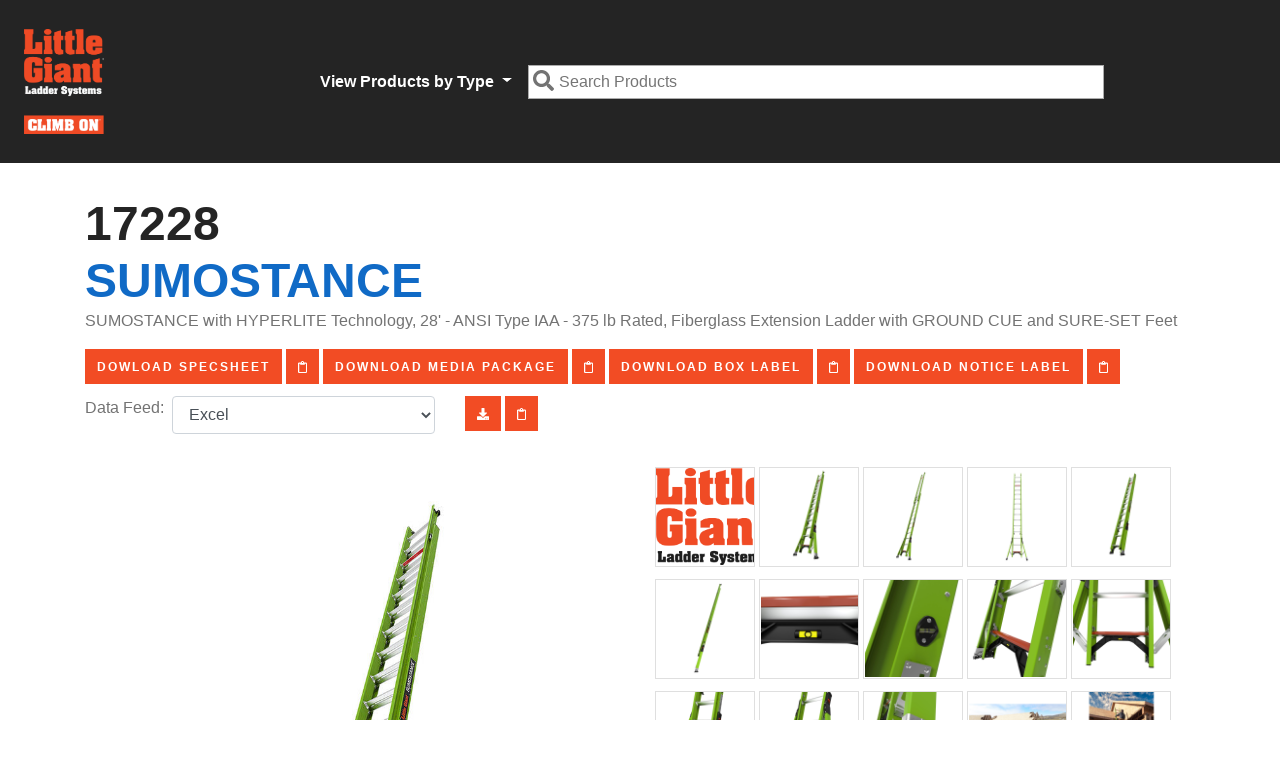

--- FILE ---
content_type: text/html; charset=utf-8
request_url: https://info.littlegiantladders.com/sku/17228
body_size: 72823
content:
<!DOCTYPE html>
<html lang="en-us">
<head>
	<meta charset="utf-8">
	<meta name="author" content="Little Giant Ladder Systems" />
	<meta name="description" content="Little Giant Ladder Systems Product Detail Site" />
	<meta name="keywords" content="Ladder,Ladders,Extension Ladder, Articulating Ladder, Hyperlite, Cage, Aircraft Support" />
	<meta name="application-name" content="LG Ladder Info" />

	<meta http-equiv="Access-Control-Allow-Origin" content="*">
	<meta name="viewport" content="width=device-width, initial-scale=1, shrink-to-fit=no">
	<link rel="apple-touch-icon" sizes="120x120" href="/Images/apple-touch-icon.png">
	<link rel="icon" type="image/png" sizes="32x32" href="/Images/favicon-32x32.png">
	<link rel="icon" type="image/png" sizes="16x16" href="/Images/favicon-16x16.png">
	<link rel="mask-icon" href="/Images/safari-pinned-tab.svg" color="#5bbad5">
	<meta name="msapplication-TileColor" content="#da532c">
	<meta name="theme-color" content="#ffffff">

	<link rel="stylesheet" type="text/css" href="/Content/bootstrap.min.css">
	<link rel="stylesheet" type="text/css" href="/Content/main.min.css">

	<title>Little Giant Ladders Product Info</title>

	
</head>



<body>
	<nav>
		<div class="nav navbar-dark navbar-expand-lg justify-content-center">
			<a class="navbar-brand marginLogo" title="Home" href="/">
				<img src="/Images/LG-LOGO.png" width="80" height="105" alt="Little Giant Ladder Systems">
			</a>
			<button class="navbar-toggler" type="button" data-toggle="collapse" data-target="#navbarSupportedContent" aria-controls="navbarSupportedContent" aria-expanded="false" aria-label="Toggle navigation">
				<span class="navbar-toggler-icon"></span>
			</button>
			<div class="collapse navbar-collapse justify-content-center" id="navbarSupportedContent">
					<a class="nav-link dropdown-toggle" href="#" id="navbarDropdownMenuLink" role="button" data-toggle="dropdown" aria-haspopup="true" aria-expanded="false">
						View Products by Type
					</a>
					<div class="dropdown-menu">
						<a class="dropdown-item" href="/laddertype/extension">Extension</a>
						<a class="dropdown-item" href="/laddertype/telescoping - Articulated">Telescoping - Articulating</a>
						<a class="dropdown-item" href="/laddertype/step stool">Stepstool</a>
						<a class="dropdown-item" href="/laddertype/cage">Cage</a>
						<a class="dropdown-item" href="/laddertype/step%20ladder">Stepladder</a>
						<a class="dropdown-item" href="/laddertype/adjustable stepladder">Adjustable Stepladder</a>
					</div>

				<div class="Search-Container">
					<div class=" Search">
						<i class="fas fa-search fa-lg"></i>
						<input id="SearchBar" class="ProductSearchBar" placeholder="Search Products" type="search" />
						<div id="SearchResults"></div>
					</div>
				</div>


			</div>
		</div>
	</nav>
	<div class="content-body">
		







    <div class="row">
        <div class="container">
            <div class="LG_jumbotron padding-top-sm padding-bottom-sm">
                <h1 class="sku-display">
                    17228 <br />

                        <a href="https://littlegiantladders.com/ladder/sumostance/" target="_blank">
                            SumoStance
                        </a>

                </h1>
                <p>SUMOSTANCE with HYPERLITE Technology, 28&#39; - ANSI Type IAA - 375 lb Rated, Fiberglass Extension Ladder with GROUND CUE and SURE-SET Feet</p>


                        <a class="btn btn-dark download" download="true" target="_blank" rel="noopener" href="https://ibuy.littlegiantladders.com/content/spec-sheets/Extension Fiberglass Ladder_HyperLite Sumo-Cutsheet.pdf">Dowload Specsheet</a>
                        <div id="spec" class="copy-to-clip btn" data-toggle="popover" data-trigger="click" data-content="Copied specsheet URL to Clipboard" data-placement="bottom" data-clipboard-text="https://ibuy.littlegiantladders.com/content/spec-sheets/Extension Fiberglass Ladder_HyperLite Sumo-Cutsheet.pdf">
                            <i class="far fa-clipboard"></i>
                            <input type="hidden" value="https://ibuy.littlegiantladders.com/content/spec-sheets/Extension Fiberglass Ladder_HyperLite Sumo-Cutsheet.pdf" />
                        </div>
                        <a class="btn btn-dark download" href="https://cdn.littlegiantladders.com/17228/17228.zip" download="true" target="_blank" rel="noopener" style="color:white;">Download Media Package</a>
                        <div id="zip" class="copy-to-clip btn" data-toggle="popover" data-trigger="click" data-content="Copied to media package URL to Clipboard" data-placement="bottom" data-clipboard-text="https://cdn.littlegiantladders.com/17228/17228.zip">
                            <i class="far fa-clipboard"></i>
                            <input type="hidden" value="https://cdn.littlegiantladders.com/17228/17228.zip" />
                        </div>
                        <a class="btn btn-dark download" href="https://cdn.littlegiantladders.com/17228/box-label/17228.pdf" download="true" target="_blank" rel="noopener" style="color:white;">Download Box Label</a>
                        <div id="zip" class="copy-to-clip btn" data-toggle="popover" data-trigger="click" data-content="Copied to box label URL to Clipboard" data-placement="bottom" data-clipboard-text="https://cdn.littlegiantladders.com/17228/box-label/17228.pdf">
                            <i class="far fa-clipboard"></i>
                            <input type="hidden" value="https://cdn.littlegiantladders.com/17228/box-label/17228.pdf" />
                        </div>
                        <a class="btn btn-dark download" href="https://cdn.littlegiantladders.com/17228/notice-label/17228.pdf" download="true" target="_blank" rel="noopener" style="color:white;">Download Notice Label</a>
                        <div id="zip" class="copy-to-clip btn" data-toggle="popover" data-trigger="click" data-content="Copied to notice label URL to Clipboard" data-placement="bottom" data-clipboard-text="https://cdn.littlegiantladders.com/17228/notice-label/17228.pdf">
                            <i class="far fa-clipboard"></i>
                            <input type="hidden" value="https://cdn.littlegiantladders.com/17228/notice-label/17228.pdf" />
                        </div>
                    <div class="row">
                        <label> Data Feed: &nbsp; </label>
                        <div class="col-6 col-sm-3" style="padding-left:0px;">
                            <select class="form-control feedOptions">
                                <option value="xlsx">Excel</option>
                                <option value="json">JSON</option>
                                <option value="csv">CSV</option>
                                <option value="xml">XML</option>
                            </select>
                        </div>
                        <div class="col-6 col-sm-3">
                            <a class="btn download" title="Download Data Feed" target="_blank" href="" id="downloadProductFeed">
                                <i class="fas fa-download"></i>
                            </a>
                            <a class="copy-to-clip btn copy-to-clip-feed" data-toggle="popover" data-trigger="click" data-content="Copied Product Feed Location to Clipboard" data-placement="bottom">
                                <i class="far fa-clipboard"></i>
                            </a>
                        </div>
                    </div>
            </div>
            <br />

                <!-- Modal -->
                <div class="modal fade" id="ModalCenter" tabindex="-1" role="dialog" aria-labelledby="ModalCenterTitle" aria-hidden="true">
                    <div class="modal-dialog modal-dialog-centered modal-lg" role="document">
                        <div class="modal-content">

                            <div class="modal-body text-center row">
                                <div class="col-1 modal-back">
                                    <button class="modal-nav-button">
                                        <i class="fas fa-arrow-left"></i>
                                    </button>
                                </div>
                                <div class="col-10">

                                    

                                        <div class="text-center modal-img">
                                            <img class='lifestyle-img' src="https://cdn.shopify.com/s/files/1/0267/3403/5028/files/Little_Giant_Ladder_Systems_Logo_1376x.png?v=1591680702" data-src='https://cdn.shopify.com/s/files/1/0267/3403/5028/files/Little_Giant_Ladder_Systems_Logo_1376x.png?v=1591680702' data-srcset='https://cdn.shopify.com/s/files/1/0267/3403/5028/files/Little_Giant_Ladder_Systems_Logo_1376x.png?v=1591680702' />
                                            <br />
                                            <p>
                                                <a class="btn btn-primary" href="https://cdn.shopify.com/s/files/1/0267/3403/5028/files/Little_Giant_Ladder_Systems_Logo_1376x.png?v=1591680702" target="_blank" rel="noreferrer">Full Resolution</a>
                                            </p>
                                        </div>
                                        <div class="text-center modal-img">
                                            <img class='lifestyle-img' src="https://cdn.littlegiantladders.com/17228/image-hero-standard/jpg/small/1.jpg" data-src='https://cdn.littlegiantladders.com/17228/image-hero-standard/jpg/small/1.jpg' data-srcset='https://cdn.littlegiantladders.com/17228/image-hero-standard/jpg/small/1.jpg' />
                                            <br />
                                            <p>
                                                <a class="btn btn-primary" href="https://cdn.littlegiantladders.com/17228/image-hero-standard/jpg/1.jpg" target="_blank" rel="noreferrer">Full Resolution</a>
                                            </p>
                                        </div>
                                        <div class="text-center modal-img">
                                            <img class='lifestyle-img' src="https://cdn.littlegiantladders.com/17228/image-hero-2/jpg/small/1.jpg" data-src='https://cdn.littlegiantladders.com/17228/image-hero-2/jpg/small/1.jpg' data-srcset='https://cdn.littlegiantladders.com/17228/image-hero-2/jpg/small/1.jpg' />
                                            <br />
                                            <p>
                                                <a class="btn btn-primary" href="https://cdn.littlegiantladders.com/17228/image-hero-2/jpg/1.jpg" target="_blank" rel="noreferrer">Full Resolution</a>
                                            </p>
                                        </div>
                                        <div class="text-center modal-img">
                                            <img class='lifestyle-img' src="https://cdn.littlegiantladders.com/17228/image-hero-3/jpg/small/1.jpg" data-src='https://cdn.littlegiantladders.com/17228/image-hero-3/jpg/small/1.jpg' data-srcset='https://cdn.littlegiantladders.com/17228/image-hero-3/jpg/small/1.jpg' />
                                            <br />
                                            <p>
                                                <a class="btn btn-primary" href="https://cdn.littlegiantladders.com/17228/image-hero-3/jpg/1.jpg" target="_blank" rel="noreferrer">Full Resolution</a>
                                            </p>
                                        </div>
                                        <div class="text-center modal-img">
                                            <img class='lifestyle-img' src="https://cdn.littlegiantladders.com/17228/image-hero-4/jpg/small/1.jpg" data-src='https://cdn.littlegiantladders.com/17228/image-hero-4/jpg/small/1.jpg' data-srcset='https://cdn.littlegiantladders.com/17228/image-hero-4/jpg/small/1.jpg' />
                                            <br />
                                            <p>
                                                <a class="btn btn-primary" href="https://cdn.littlegiantladders.com/17228/image-hero-4/jpg/1.jpg" target="_blank" rel="noreferrer">Full Resolution</a>
                                            </p>
                                        </div>
                                        <div class="text-center modal-img">
                                            <img class='lifestyle-img' src="https://cdn.littlegiantladders.com/17228/image-hero-5/jpg/small/1.jpg" data-src='https://cdn.littlegiantladders.com/17228/image-hero-5/jpg/small/1.jpg' data-srcset='https://cdn.littlegiantladders.com/17228/image-hero-5/jpg/small/1.jpg' />
                                            <br />
                                            <p>
                                                <a class="btn btn-primary" href="https://cdn.littlegiantladders.com/17228/image-hero-5/jpg/1.jpg" target="_blank" rel="noreferrer">Full Resolution</a>
                                            </p>
                                        </div>
                                        <div class="text-center modal-img">
                                            <img class='lifestyle-img' src="https://cdn.littlegiantladders.com/17228/image-hero-6/jpg/small/1.jpg" data-src='https://cdn.littlegiantladders.com/17228/image-hero-6/jpg/small/1.jpg' data-srcset='https://cdn.littlegiantladders.com/17228/image-hero-6/jpg/small/1.jpg' />
                                            <br />
                                            <p>
                                                <a class="btn btn-primary" href="https://cdn.littlegiantladders.com/17228/image-hero-6/jpg/1.jpg" target="_blank" rel="noreferrer">Full Resolution</a>
                                            </p>
                                        </div>
                                        <div class="text-center modal-img">
                                            <img class='lifestyle-img' src="https://cdn.littlegiantladders.com/17228/image-hero-7/jpg/small/1.jpg" data-src='https://cdn.littlegiantladders.com/17228/image-hero-7/jpg/small/1.jpg' data-srcset='https://cdn.littlegiantladders.com/17228/image-hero-7/jpg/small/1.jpg' />
                                            <br />
                                            <p>
                                                <a class="btn btn-primary" href="https://cdn.littlegiantladders.com/17228/image-hero-7/jpg/1.jpg" target="_blank" rel="noreferrer">Full Resolution</a>
                                            </p>
                                        </div>
                                        <div class="text-center modal-img">
                                            <img class='lifestyle-img' src="https://cdn.littlegiantladders.com/17228/image-hero-8/jpg/small/1.jpg" data-src='https://cdn.littlegiantladders.com/17228/image-hero-8/jpg/small/1.jpg' data-srcset='https://cdn.littlegiantladders.com/17228/image-hero-8/jpg/small/1.jpg' />
                                            <br />
                                            <p>
                                                <a class="btn btn-primary" href="https://cdn.littlegiantladders.com/17228/image-hero-8/jpg/1.jpg" target="_blank" rel="noreferrer">Full Resolution</a>
                                            </p>
                                        </div>
                                        <div class="text-center modal-img">
                                            <img class='lifestyle-img' src="https://cdn.littlegiantladders.com/17228/image-hero-9/jpg/small/1.jpg" data-src='https://cdn.littlegiantladders.com/17228/image-hero-9/jpg/small/1.jpg' data-srcset='https://cdn.littlegiantladders.com/17228/image-hero-9/jpg/small/1.jpg' />
                                            <br />
                                            <p>
                                                <a class="btn btn-primary" href="https://cdn.littlegiantladders.com/17228/image-hero-9/jpg/1.jpg" target="_blank" rel="noreferrer">Full Resolution</a>
                                            </p>
                                        </div>
                                        <div class="text-center modal-img">
                                            <img class='lifestyle-img' src="https://cdn.littlegiantladders.com/17228/image-hero-10/jpg/small/1.jpg" data-src='https://cdn.littlegiantladders.com/17228/image-hero-10/jpg/small/1.jpg' data-srcset='https://cdn.littlegiantladders.com/17228/image-hero-10/jpg/small/1.jpg' />
                                            <br />
                                            <p>
                                                <a class="btn btn-primary" href="https://cdn.littlegiantladders.com/17228/image-hero-10/jpg/1.jpg" target="_blank" rel="noreferrer">Full Resolution</a>
                                            </p>
                                        </div>
                                        <div class="text-center modal-img">
                                            <img class='lifestyle-img' src="https://cdn.littlegiantladders.com/17228/image-hero-11/jpg/small/1.jpg" data-src='https://cdn.littlegiantladders.com/17228/image-hero-11/jpg/small/1.jpg' data-srcset='https://cdn.littlegiantladders.com/17228/image-hero-11/jpg/small/1.jpg' />
                                            <br />
                                            <p>
                                                <a class="btn btn-primary" href="https://cdn.littlegiantladders.com/17228/image-hero-11/jpg/1.jpg" target="_blank" rel="noreferrer">Full Resolution</a>
                                            </p>
                                        </div>
                                        <div class="text-center modal-img">
                                            <img class='lifestyle-img' src="https://cdn.littlegiantladders.com/17228/image-hero-12/jpg/small/1.jpg" data-src='https://cdn.littlegiantladders.com/17228/image-hero-12/jpg/small/1.jpg' data-srcset='https://cdn.littlegiantladders.com/17228/image-hero-12/jpg/small/1.jpg' />
                                            <br />
                                            <p>
                                                <a class="btn btn-primary" href="https://cdn.littlegiantladders.com/17228/image-hero-12/jpg/1.jpg" target="_blank" rel="noreferrer">Full Resolution</a>
                                            </p>
                                        </div>
                                        <div class="text-center modal-img">
                                            <img class='lifestyle-img' src="https://cdn.littlegiantladders.com/17228/image-lifestyle-1/jpg/small/1.jpg" data-src='https://cdn.littlegiantladders.com/17228/image-lifestyle-1/jpg/small/1.jpg' data-srcset='https://cdn.littlegiantladders.com/17228/image-lifestyle-1/jpg/small/1.jpg' />
                                            <br />
                                            <p>
                                                <a class="btn btn-primary" href="https://cdn.littlegiantladders.com/17228/image-lifestyle-1/jpg/1.jpg" target="_blank" rel="noreferrer">Full Resolution</a>
                                            </p>
                                        </div>
                                        <div class="text-center modal-img">
                                            <img class='lifestyle-img' src="https://cdn.littlegiantladders.com/17228/image-lifestyle-2/jpg/small/1.jpg" data-src='https://cdn.littlegiantladders.com/17228/image-lifestyle-2/jpg/small/1.jpg' data-srcset='https://cdn.littlegiantladders.com/17228/image-lifestyle-2/jpg/small/1.jpg' />
                                            <br />
                                            <p>
                                                <a class="btn btn-primary" href="https://cdn.littlegiantladders.com/17228/image-lifestyle-2/jpg/1.jpg" target="_blank" rel="noreferrer">Full Resolution</a>
                                            </p>
                                        </div>
                                        <div class="text-center modal-img">
                                            <img class='lifestyle-img' src="https://cdn.littlegiantladders.com/17228/image-lifestyle-3/jpg/small/1.jpg" data-src='https://cdn.littlegiantladders.com/17228/image-lifestyle-3/jpg/small/1.jpg' data-srcset='https://cdn.littlegiantladders.com/17228/image-lifestyle-3/jpg/small/1.jpg' />
                                            <br />
                                            <p>
                                                <a class="btn btn-primary" href="https://cdn.littlegiantladders.com/17228/image-lifestyle-3/jpg/1.jpg" target="_blank" rel="noreferrer">Full Resolution</a>
                                            </p>
                                        </div>
                                        <div class="text-center modal-img">
                                            <img class='lifestyle-img' src="https://cdn.littlegiantladders.com/17228/image-lifestyle-4/jpg/small/1.jpg" data-src='https://cdn.littlegiantladders.com/17228/image-lifestyle-4/jpg/small/1.jpg' data-srcset='https://cdn.littlegiantladders.com/17228/image-lifestyle-4/jpg/small/1.jpg' />
                                            <br />
                                            <p>
                                                <a class="btn btn-primary" href="https://cdn.littlegiantladders.com/17228/image-lifestyle-4/jpg/1.jpg" target="_blank" rel="noreferrer">Full Resolution</a>
                                            </p>
                                        </div>
                                        <div class="text-center modal-img">
                                            <img class='lifestyle-img' src="https://cdn.littlegiantladders.com/17228/image-lifestyle-5/jpg/small/1.jpg" data-src='https://cdn.littlegiantladders.com/17228/image-lifestyle-5/jpg/small/1.jpg' data-srcset='https://cdn.littlegiantladders.com/17228/image-lifestyle-5/jpg/small/1.jpg' />
                                            <br />
                                            <p>
                                                <a class="btn btn-primary" href="https://cdn.littlegiantladders.com/17228/image-lifestyle-5/jpg/1.jpg" target="_blank" rel="noreferrer">Full Resolution</a>
                                            </p>
                                        </div>
                                        <div class="text-center modal-img">
                                            <img class='lifestyle-img' src="https://cdn.littlegiantladders.com/17228/image-lifestyle-6/jpg/small/1.jpg" data-src='https://cdn.littlegiantladders.com/17228/image-lifestyle-6/jpg/small/1.jpg' data-srcset='https://cdn.littlegiantladders.com/17228/image-lifestyle-6/jpg/small/1.jpg' />
                                            <br />
                                            <p>
                                                <a class="btn btn-primary" href="https://cdn.littlegiantladders.com/17228/image-lifestyle-6/jpg/1.jpg" target="_blank" rel="noreferrer">Full Resolution</a>
                                            </p>
                                        </div>

                                    




                                        <div class="modal-img text-center">
                                            <div class='content embed-responsive embed-responsive-16by9 video hidden youtube'><iframe id='ytplayer' type='text/html' width='640' height='360' src='https://www.youtube.com/embed/jlV---RtRgM?autoplay=0&amp;origin=https://info.littlegiantladders.com' frameborder='0'></iframe></div>
                                        </div>

                                </div>
                                <div class="col-1 modal-next">
                                    <button class="modal-nav-button">
                                        <i class="fas fa-arrow-right"></i>
                                    </button>
                                </div>
                            </div>
                            <div class="modal-footer justify-content-between">
                                <p style="width:500px;">SUMOSTANCE with HYPERLITE Technology, 28&#39; - ANSI Type IAA - 375 lb Rated, Fiberglass Extension Ladder with GROUND CUE and SURE-SET Feet</p>
                                <button type="button" class="btn" data-dismiss="modal" aria-label="Close">
                                    Close
                                </button>
                            </div>
                        </div>
                    </div>
                </div>
                <div class="row">
                    <!-- Hero Images -->
                    <div class="col-6" data-toggle="modal" data-target="#ModalCenter" style="padding:1.5rem;">
                            <img class="img-fluid center" src="https://cdn.littlegiantladders.com/17228/image-hero-standard/jpg/small/1.jpg" data-src="https://cdn.littlegiantladders.com/17228/image-hero-standard/jpg/small/1.jpg" data-srcset="https://cdn.littlegiantladders.com/17228/image-hero-standard/jpg/small/1.jpg" />
                    </div>
                    <div class="col-6 gallery">
                        

                            <div class="gallery-item text-center" data-toggle="modal" data-target="#ModalCenter">
                                <img class='lifestyle-img' src="https://cdn.shopify.com/s/files/1/0267/3403/5028/files/Little_Giant_Ladder_Systems_Logo_1376x.png?v=1591680702" data-src='https://cdn.shopify.com/s/files/1/0267/3403/5028/files/Little_Giant_Ladder_Systems_Logo_1376x.png?v=1591680702' data-srcset='https://cdn.shopify.com/s/files/1/0267/3403/5028/files/Little_Giant_Ladder_Systems_Logo_1376x.png?v=1591680702' />
                            </div>
                            <div class="gallery-item text-center" data-toggle="modal" data-target="#ModalCenter">
                                <img class='lifestyle-img' src="https://cdn.littlegiantladders.com/17228/image-hero-standard/jpg/small/1.jpg" data-src='https://cdn.littlegiantladders.com/17228/image-hero-standard/jpg/small/1.jpg' data-srcset='https://cdn.littlegiantladders.com/17228/image-hero-standard/jpg/small/1.jpg' />
                            </div>
                            <div class="gallery-item text-center" data-toggle="modal" data-target="#ModalCenter">
                                <img class='lifestyle-img' src="https://cdn.littlegiantladders.com/17228/image-hero-2/jpg/small/1.jpg" data-src='https://cdn.littlegiantladders.com/17228/image-hero-2/jpg/small/1.jpg' data-srcset='https://cdn.littlegiantladders.com/17228/image-hero-2/jpg/small/1.jpg' />
                            </div>
                            <div class="gallery-item text-center" data-toggle="modal" data-target="#ModalCenter">
                                <img class='lifestyle-img' src="https://cdn.littlegiantladders.com/17228/image-hero-3/jpg/small/1.jpg" data-src='https://cdn.littlegiantladders.com/17228/image-hero-3/jpg/small/1.jpg' data-srcset='https://cdn.littlegiantladders.com/17228/image-hero-3/jpg/small/1.jpg' />
                            </div>
                            <div class="gallery-item text-center" data-toggle="modal" data-target="#ModalCenter">
                                <img class='lifestyle-img' src="https://cdn.littlegiantladders.com/17228/image-hero-4/jpg/small/1.jpg" data-src='https://cdn.littlegiantladders.com/17228/image-hero-4/jpg/small/1.jpg' data-srcset='https://cdn.littlegiantladders.com/17228/image-hero-4/jpg/small/1.jpg' />
                            </div>
                            <div class="gallery-item text-center" data-toggle="modal" data-target="#ModalCenter">
                                <img class='lifestyle-img' src="https://cdn.littlegiantladders.com/17228/image-hero-5/jpg/small/1.jpg" data-src='https://cdn.littlegiantladders.com/17228/image-hero-5/jpg/small/1.jpg' data-srcset='https://cdn.littlegiantladders.com/17228/image-hero-5/jpg/small/1.jpg' />
                            </div>
                            <div class="gallery-item text-center" data-toggle="modal" data-target="#ModalCenter">
                                <img class='lifestyle-img' src="https://cdn.littlegiantladders.com/17228/image-hero-6/jpg/small/1.jpg" data-src='https://cdn.littlegiantladders.com/17228/image-hero-6/jpg/small/1.jpg' data-srcset='https://cdn.littlegiantladders.com/17228/image-hero-6/jpg/small/1.jpg' />
                            </div>
                            <div class="gallery-item text-center" data-toggle="modal" data-target="#ModalCenter">
                                <img class='lifestyle-img' src="https://cdn.littlegiantladders.com/17228/image-hero-7/jpg/small/1.jpg" data-src='https://cdn.littlegiantladders.com/17228/image-hero-7/jpg/small/1.jpg' data-srcset='https://cdn.littlegiantladders.com/17228/image-hero-7/jpg/small/1.jpg' />
                            </div>
                            <div class="gallery-item text-center" data-toggle="modal" data-target="#ModalCenter">
                                <img class='lifestyle-img' src="https://cdn.littlegiantladders.com/17228/image-hero-8/jpg/small/1.jpg" data-src='https://cdn.littlegiantladders.com/17228/image-hero-8/jpg/small/1.jpg' data-srcset='https://cdn.littlegiantladders.com/17228/image-hero-8/jpg/small/1.jpg' />
                            </div>
                            <div class="gallery-item text-center" data-toggle="modal" data-target="#ModalCenter">
                                <img class='lifestyle-img' src="https://cdn.littlegiantladders.com/17228/image-hero-9/jpg/small/1.jpg" data-src='https://cdn.littlegiantladders.com/17228/image-hero-9/jpg/small/1.jpg' data-srcset='https://cdn.littlegiantladders.com/17228/image-hero-9/jpg/small/1.jpg' />
                            </div>
                            <div class="gallery-item text-center" data-toggle="modal" data-target="#ModalCenter">
                                <img class='lifestyle-img' src="https://cdn.littlegiantladders.com/17228/image-hero-10/jpg/small/1.jpg" data-src='https://cdn.littlegiantladders.com/17228/image-hero-10/jpg/small/1.jpg' data-srcset='https://cdn.littlegiantladders.com/17228/image-hero-10/jpg/small/1.jpg' />
                            </div>
                            <div class="gallery-item text-center" data-toggle="modal" data-target="#ModalCenter">
                                <img class='lifestyle-img' src="https://cdn.littlegiantladders.com/17228/image-hero-11/jpg/small/1.jpg" data-src='https://cdn.littlegiantladders.com/17228/image-hero-11/jpg/small/1.jpg' data-srcset='https://cdn.littlegiantladders.com/17228/image-hero-11/jpg/small/1.jpg' />
                            </div>
                            <div class="gallery-item text-center" data-toggle="modal" data-target="#ModalCenter">
                                <img class='lifestyle-img' src="https://cdn.littlegiantladders.com/17228/image-hero-12/jpg/small/1.jpg" data-src='https://cdn.littlegiantladders.com/17228/image-hero-12/jpg/small/1.jpg' data-srcset='https://cdn.littlegiantladders.com/17228/image-hero-12/jpg/small/1.jpg' />
                            </div>
                            <div class="gallery-item text-center" data-toggle="modal" data-target="#ModalCenter">
                                <img class='lifestyle-img' src="https://cdn.littlegiantladders.com/17228/image-lifestyle-1/jpg/small/1.jpg" data-src='https://cdn.littlegiantladders.com/17228/image-lifestyle-1/jpg/small/1.jpg' data-srcset='https://cdn.littlegiantladders.com/17228/image-lifestyle-1/jpg/small/1.jpg' />
                            </div>
                            <div class="gallery-item text-center" data-toggle="modal" data-target="#ModalCenter">
                                <img class='lifestyle-img' src="https://cdn.littlegiantladders.com/17228/image-lifestyle-2/jpg/small/1.jpg" data-src='https://cdn.littlegiantladders.com/17228/image-lifestyle-2/jpg/small/1.jpg' data-srcset='https://cdn.littlegiantladders.com/17228/image-lifestyle-2/jpg/small/1.jpg' />
                            </div>
                            <div class="gallery-item text-center" data-toggle="modal" data-target="#ModalCenter">
                                <img class='lifestyle-img' src="https://cdn.littlegiantladders.com/17228/image-lifestyle-3/jpg/small/1.jpg" data-src='https://cdn.littlegiantladders.com/17228/image-lifestyle-3/jpg/small/1.jpg' data-srcset='https://cdn.littlegiantladders.com/17228/image-lifestyle-3/jpg/small/1.jpg' />
                            </div>
                            <div class="gallery-item text-center" data-toggle="modal" data-target="#ModalCenter">
                                <img class='lifestyle-img' src="https://cdn.littlegiantladders.com/17228/image-lifestyle-4/jpg/small/1.jpg" data-src='https://cdn.littlegiantladders.com/17228/image-lifestyle-4/jpg/small/1.jpg' data-srcset='https://cdn.littlegiantladders.com/17228/image-lifestyle-4/jpg/small/1.jpg' />
                            </div>
                            <div class="gallery-item text-center" data-toggle="modal" data-target="#ModalCenter">
                                <img class='lifestyle-img' src="https://cdn.littlegiantladders.com/17228/image-lifestyle-5/jpg/small/1.jpg" data-src='https://cdn.littlegiantladders.com/17228/image-lifestyle-5/jpg/small/1.jpg' data-srcset='https://cdn.littlegiantladders.com/17228/image-lifestyle-5/jpg/small/1.jpg' />
                            </div>
                            <div class="gallery-item text-center" data-toggle="modal" data-target="#ModalCenter">
                                <img class='lifestyle-img' src="https://cdn.littlegiantladders.com/17228/image-lifestyle-6/jpg/small/1.jpg" data-src='https://cdn.littlegiantladders.com/17228/image-lifestyle-6/jpg/small/1.jpg' data-srcset='https://cdn.littlegiantladders.com/17228/image-lifestyle-6/jpg/small/1.jpg' />
                            </div>





                            <div class="gallery-item text-center" data-toggle="modal" data-target="#ModalCenter">
                                <img class='lifestyle-img' src="/Images/Play Button.png" />
                            </div>
                        <br />
                    </div>

                </div>
                <div class="row">
                    <div class="col-12 card-header accordionClicker" id="manuals" data-toggle="collapse" href="#collapseManuals" data-target="#collapseManuals" aria-expanded="true" aria-controls="collapseManuals">
                        <a>
                            Manuals
                        </a>
                    </div>
                    <div class="collapse col-12 no-gutters" style="padding:.35rem; border: 1px solid #e9ecef;" id="collapseManuals">
                                <p>
                                    <a href="https://cdn.littlegiantladders.com/documents/29/81919 v5 5.20  manual, hyperlite, eng fre spa.pdf">HYPERLITE/SUMOSTANCE Manual - English/French/Spanish</a>
                                </p>
                    </div>



                        <div class="col-12 card-header accordionClicker" data-toggle="collapse" href="#collapseCompatibleAccessories" data-target="#collapseCompatibleAccessories" aria-expanded="true" aria-controls="collapseCompatibleAccessories">
                            <a>
                                Compatible Accessories
                            </a>
                        </div>
                        <div class="collapse col-12 no-gutters" id="collapseCompatibleAccessories">
                            <ul class="list-group">
                                        <li class="list-group-item">Model Number: <a href="/Sku/11752">11752</a> - SUMOSTANCE with HYPERLITE Technology Pole-use Limited Arrest System</li>
                                        <li class="list-group-item">Model Number: <a href="/Sku/15083">15083</a> - SUMOSTANCE with HYPERLITE Technology Extension Ladders</li>
                                        <li class="list-group-item">Model Number: <a href="/Sku/15097">15097</a> - Ladder Rack</li>
                                        <li class="list-group-item">Model Number: <a href="/Sku/15097-002">15097-002</a> - Ladder Rack, Ladder storage Accessory - Retail Packaging</li>
                                        <li class="list-group-item">Model Number: <a href="/Sku/19103">19103</a> - SUMOSTANCE with HYPERLITE Technology Ladders</li>
                                        <li class="list-group-item">Model Number: <a href="/Sku/31855">31855</a> - SUMOSTANCE with HYPERLITE Technology Ladders with Limited Arrest System</li>
                            </ul>
                        </div>

                        <div class="col-12 card-header accordionClicker" data-toggle="collapse" href="#collapseIncludedAccessories" data-target="#collapseIncludedAccessories" aria-expanded="true" aria-controls="collapseIncludedAccessories">
                            <a>
                                Included Accessories
                            </a>
                        </div>
                        <div class="collapse col-12 no-gutters" id="collapseIncludedAccessories">
                            <ul class="list-group">
                                    <li class="list-group-item">Model Number: <a href="/Sku/15083">15083</a> - SUMOSTANCE with HYPERLITE Technology Extension Ladders</li>
                                    <li class="list-group-item">Model Number: <a href="/Sku/19103">19103</a> - SUMOSTANCE with HYPERLITE Technology Ladders</li>
                            </ul>
                        </div>
                </div>
        </div>
    </div>
    <div class="row no-gutters">
            <div class="bullet-points col-12">
                <div class="container">
                    <h1><img class="a-plus-img"  alt="" src="https://cdn-littlegiantladders.s3.us-west-2.amazonaws.com/WING-STORE_2/Shares/Marketing/CDN/.A%2B+Content/Sumostance/A%2B+Content_Sumostance_images-01.jpg" style="height:300px; width:970px" /></h1>

<h1><br />
SumoStance</h1>

<p>Working at a significant height can be nerve-wracking, but the Little Giant&reg; SumoStance&reg; ladder eliminates those concerns and makes using an extension ladder easy. Designed for stability and its light weight, the SumoStance will easily become your new go-to ladder for every task.</p>

<p>&nbsp;</p>

<p><img class="a-plus-img"  alt="" src="https://cdn-littlegiantladders.s3.us-west-2.amazonaws.com/WING-STORE_2/Shares/Marketing/CDN/.A%2B+Content/Sumostance/Outriggers-07.jpg" style="height:300px; width:970px" /></p>

<h3><strong>Wide-Flared Leg Levelers </strong></h3>

<p>The SumoStance utilizes wide-flared leg levelers to increase the stability of your ladder. The wide legs nearly double the ladder&rsquo;s width, giving your ladder added side-tip stability. Work on any terrain, adjusting the ladder&rsquo;s legs as needed, so you can confidently tackle any project.</p>

<p>&nbsp;</p>

<p><img class="a-plus-img"  alt="" src="https://cdn-littlegiantladders.s3.us-west-2.amazonaws.com/WING-STORE_2/Shares/Marketing/CDN/.A%2B+Content/Sumostance/A%2B+Content_Sumostance_images-05.jpg" style="height:300px; width:970px" /></p>

<h3><strong>Lightweight Non-Conductive Fiberglass </strong></h3>

<p>Most extension ladders are heavy and difficult to carry, but the SumoStance uses lightweight, non-conductive fiberglass to help you reach the highest places with ease.</p>

<p>&nbsp;</p>

<p><img class="a-plus-img"  alt="" src="https://cdn-littlegiantladders.s3.us-west-2.amazonaws.com/WING-STORE_2/Shares/Marketing/CDN/.A%2B+Content/Sumostance/A%2B+Content_Sumostance_images-11.jpg" style="height:300px; width:970px" /></p>

<h3><strong>Bubble Levels</strong></h3>

<p>Little-Known Fact: having your ladder level off by just 1 inch at the bottom causes a 9-inch lean at the top of a 19-foot ladder. If safety is the goal, and it should be, the bubble levels on the SumoStance are a useful tool to ensure that your ladder is level before climbing.</p>

<p>&nbsp;</p>

<p><img class="a-plus-img"  alt="" src="https://cdn-littlegiantladders.s3.us-west-2.amazonaws.com/WING-STORE_2/Shares/Marketing/CDN/.A%2B+Content/Sumostance/features.png" style="height:300px; width:970px" /></p>

<h3><strong>Other Benefits</strong></h3>

<p>The benefits of this ladder are clear. In addition to the benefits listed above, the SumoStance increases safety with its patent-pending Hi-Viz Green color. This color of fiberglass is easy to see, which helps prevent accidents associated with walking or driving into a ladder that is in-use.</p>

<p>&nbsp;</p>

<h3><strong>Comfortable Wide Rungs</strong></h3>

<p>Do you experience foot fatigue while standing on a ladder? If you find yourself constantly shifting your weight to rest your feet while at the top of the ladder, you are going to love the comfort that our wide ladder rungs provide.</p>

<p>&nbsp;</p>

<p>The SumoStance complies with all OSHA, ANSI A14 strength and testing standards. Rung/step spacing complies to OSHA and Int&rsquo;l standards*. The ANSI IA ladders are rated to hold 300 lbs. on the 16&rsquo;, 20&rsquo;, 24&rsquo;, 28&rsquo;, 32&rsquo;, 36&rsquo; and 40&rsquo; models. Our ANSI IAA ladders are rated to hold 375 lbs. on 16&rsquo;, 20&rsquo;, 24&rsquo;, 28&rsquo; and 32&rsquo; models.</p>

<p>&nbsp;</p>

<p>*OSHA 1910.23, OSHA 1926.10.53, CSA Z11, EN131-1, AS/NZS 1892.2.6.2</p>

                </div>

            </div>
    </div>
    <div class="row">
        <div class="container">
            <div class="row margin-top">
                <div class="col-12 col-md-6 margin-top no-gutters">
                    <table class="table table-striped sku-table table-sm table-hover">
                        <thead class="thead-dark">
                            <tr>
                                <th colspan="3">
                                    Specifications
                                </th>
                            </tr>
                        </thead>
                        <tbody>
                                <tr>
                                    <td>
                                        Product Category
                                    </td>
                                    <td colspan="2">
                                        SumoStance
                                    </td>
                                </tr>
                            


                                <tr>
                                    <td>Extension Lock</td>
                                    <td colspan="2">
                                        Rung Locks
                                    </td>
                                </tr>
                                                            <tr>
                                    <td>Country Assembled</td>
                                    <td colspan="2">
                                        USA
                                    </td>
                                </tr>
                                                            <tr>
                                    <td> Marketing Language</td>
                                    <td colspan="2">
                                        English / Spanish
                                    </td>
                                </tr>

                                <tr>
                                    <td>Duty Rating</td>
                                    <td colspan="2">
                                        Type IAA - Special Duty
                                    </td>
                                </tr>

                                <tr>
                                    <td>Feet</td>
                                    <td colspan="2">
                                        Dual-position SURE-SET™ pick foot
                                    </td>
                                </tr>

                                <tr>
                                    <td>Hinge Lock</td>
                                    <td colspan="2">
                                        None
                                    </td>
                                </tr>

                                <tr>
                                    <td>Material</td>
                                    <td colspan="2">
                                        Fiberglass
                                    </td>
                                </tr>

                                <tr>
                                    <td> Load Capacity</td>
                                    <td colspan="2">
                                        375 lbs.
                                    </td>
                                </tr>

                                <tr>
                                    <td> Spreader System</td>
                                    <td colspan="2">
                                        None
                                    </td>
                                </tr>

                                <tr>
                                    <td> Ladder Type</td>
                                    <td colspan="2">
                                        Extension
                                    </td>
                                </tr>

                                <tr>
                                    <td> Warranty</td>
                                    <td colspan="2">
                                        1-Year
                                    </td>
                                </tr>

                                <tr>
                                    <td> Size</td>
                                    <td>
                                         28' 
                                    </td>
                                    <td>
                                        8.53 m
                                    </td>
                                </tr>

                                    <tr>
                                        <td>
                                            Inside Clear Width
                                            <a tabindex="0" data-toggle="popover" data-trigger="focus" title="How we measure inside clear width" data-content="The distance between the inside flanges of the side rails of the ladder">

                                                <i class="fas fa-info-circle"></i>
                                            </a>
                                        </td>
                                        <td>
                                             1 ft. 2 in.
                                        </td>
                                        <td>
                                            36 cm
                                        </td>
                                    </tr>
                                    <tr>
                                        <td>
                                            Storage Height
                                            <a tabindex="0" data-toggle="popover" data-trigger="focus" title="How we determine storage height" data-content="Measured from the bottom of the feet to the highest point on the ladder with it closed in its storage position. Pick feet are positioned vertically. (Round to the nearest inch)">
                                                <i class="fas fa-info-circle"></i>
                                            </a>
                                        </td>
                                        <td>
                                             14 ft. 8 in.
                                        </td>
                                        <td>
                                            4.47 m
                                        </td>
                                    </tr>
                                    <tr>
                                        <td>
                                            Storage Width at Base
                                            <a tabindex="0" data-toggle="popover" data-trigger="focus" title="How we determine storage width" data-content="Measured across the total width of the widest point of the ladder. (Round up to the nearest half inch)">
                                                <i class="fas fa-info-circle"></i>
                                            </a>
                                        </td>
                                        <td>
                                             1 ft. 10 in.
                                        </td>
                                        <td>
                                            56 cm
                                        </td>
                                    </tr>
                                    <tr>
                                        <td>
                                            Storage Depth
                                            <a tabindex="0" data-toggle="popover" data-trigger="focus" title="How we determine storage depth" data-content="Measured across the deepest front to back depth with the ladder closed in its storage position, including any feet or wheels. (round up to the nearest half inch)">
                                                <i class="fas fa-info-circle"></i>
                                            </a>
                                        </td>
                                        <td>
                                             6 in.
                                        </td>
                                        <td>
                                            15 cm
                                        </td>
                                    </tr>
                                        <tr>
                                            <td>
                                                Inner Rung Depth
                                                <a tabindex="0" data-toggle="popover" data-trigger="focus" title="How we determine inner rung width" data-content="Single Section: Depth of one rung. (Round to nearest inch.)">
                                                    <i class="fas fa-info-circle"></i>
                                                </a>
                                            </td>
                                            <td>
                                                 1 in.
                                            </td>
                                            <td>
                                                4 cm
                                            </td>
                                        </tr>
                                        <tr>
                                            <td>
                                                Outer Rung Depth
                                                <a tabindex="0" data-toggle="popover" data-trigger="focus" title="How we determine outer rung width" data-content="Single Section: Depth of one rung. (Round to nearest inch.)">
                                                    <i class="fas fa-info-circle"></i>
                                                </a>
                                            </td>
                                            <td>
                                                 1 in.
                                            </td>
                                            <td>
                                                4 cm
                                            </td>
                                        </tr>
                                        <tr>
                                            <td>Double Rung Depth</td>
                                            <td>
                                                 4 in.
                                            </td>
                                            <td>
                                                10 cm
                                            </td>
                                        </tr>
                                    <tr>
                                        <td> Top Width</td>
                                        <td>
                                             1 ft. 5 in.
                                        </td>
                                        <td>
                                            44 cm
                                        </td>
                                    </tr>
                                                            <tr>
                                    <td>Product Weight</td>
                                    <td> 59 lbs. </td>
                                    <td>

                                        26.76 kg
                                    </td>
                                </tr>
                        </tbody>
                    </table>
                    <table class="table table-striped sku-table table-sm table-hover">
                        <thead class="thead-dark">
                            <tr>
                                <th colspan="3">
                                    Features
                                </th>
                            </tr>
                        </thead>

                        <tbody>
                            
                                                                                        <tr>
                                    <td> Scaffolding Position</td>
                                    <td colspan="2">
                                        No
                                    </td>
                                </tr>
                                                            <tr>
                                    <td> Tip-N-Glide Wheels</td>
                                    <td colspan="2">
                                        No
                                    </td>
                                </tr>

                                                            <tr>
                                    <td> 90&deg; Position</td>
                                    <td colspan="2">
                                        No
                                    </td>
                                </tr>



                        </tbody>
                    </table>
                </div>
                <div class="col-12 col-md-6 no-gutters">
                    <table class="table table-striped margin-top sku-table table-sm table-hover">
                        <thead class="thead-dark">
                            <tr>
                                <th colspan="3">
                                    Shipping
                                </th>
                            </tr>
                        </thead>
                        <tbody>

                                <tr>
                                    <td> Freight Class</td>
                                    <td colspan="2">
                                        300 - AL and/or FG Ladder
                                    </td>
                                </tr>
                                                        
                                                        

                                <tr>
                                    <td>HTS Code</td>
                                    <td colspan="2">
                                        3926.90.9930
                                    </td>
                                </tr>
                        </tbody>
                    </table>

                    
                        <table class="table table-striped sku-table table-sm table-hover  extension-table">
                            <thead class="thead-dark">
                                <tr>
                                    <th colspan="3">
                                        Single / Extension
                                    </th>
                                </tr>
                            </thead>
                            <tbody>

                                    <tr>
                                        <td>Extension Total Length of Sections</td>
                                        <td>
                                             28 ft. 
                                        </td>

                                        <td>
                                            8.53 m
                                        </td>
                                    </tr>
                                                                    <tr>
                                        <td>
                                            Extension Max Reach
                                            <a tabindex="0" data-toggle="popover" data-trigger="focus" title="How we determine Extension Max Reach" data-content="This is the highest standing position plus 6' 6&quot; (5' 6&quot; person with a 12&quot; vertical reach)">
                                                <i class="fas fa-info-circle"></i>
                                            </a>

                                        </td>

                                        <td>
                                             27 ft. 8 in.
                                        </td>

                                        <td>
                                            8.43 m
                                        </td>
                                    </tr>
                                                                    <tr>
                                        <td>
                                            Single / Extension Highest Standing Level Max

                                            <a tabindex="0" data-toggle="popover" data-trigger="focus" title="How we determine the highest standing level" data-content="The vertical distance, expressed in feet and inches, from the uppermost rung or step the climber is advised to use to the horizontal plane of the ladder base support, with the ladder in the preferred climbing position. (Round to nearest inch)">
                                                <i class="fas fa-info-circle"></i>
                                            </a>
                                        </td>
                                        <td>
                                             21 ft. 2 in.
                                        </td>
                                        <td>
                                            6.45 m
                                        </td>
                                    </tr>
                                                                    <tr>
                                        <td>
                                            Single / Extension Highest Standing Level Min
                                            <a tabindex="0" data-toggle="popover" data-trigger="focus" title="How we determine the highest standing level" data-content="The vertical distance, expressed in feet and inches, from the uppermost rung or step the climber is advised to use to the horizontal plane of the ladder base support, with the ladder in the preferred climbing position. (Round to nearest inch)">
                                                <i class="fas fa-info-circle"></i>
                                            </a>
                                        </td>
                                        <td>
                                             10 ft. 8 in.
                                        </td>
                                        <td>
                                            3.25 m
                                        </td>
                                    </tr>
                                                                    <tr>
                                        <td>
                                            Single / Extension Max Working Length
                                            <a tabindex="0" data-toggle="popover" data-trigger="focus" title="How we determine working length" data-content="Working length is the length of a non-self-supporting portable ladder measured along the rails from the base support point of the ladder to the point of bearing at the top.">
                                                <i class="fas fa-info-circle"></i>
                                            </a>
                                        </td>
                                        <td>
                                             25 ft. 8 in.
                                        </td>
                                        <td>
                                            7.82 m
                                        </td>
                                    </tr>
                                                                    <tr>
                                        <td>
                                            Single / Extension Min Working Length
                                            
                                            <a tabindex="0" data-toggle="popover" data-trigger="focus" title="How we determine working length" data-content="Working length is the length of a non-self-supporting portable ladder measured along the rails from the base support point of the ladder to the point of bearing at the top.">
                                                <i class="fas fa-info-circle"></i>
                                            </a>
                                        </td>
                                        <td>
                                             14 ft. 10 in.
                                        </td>
                                        <td>
                                            4.52 m
                                        </td>
                                    </tr>
                            </tbody>
                        </table>




                        <div>
                            <label><b>UPC</b></label>
                            <br />
                            <img class="upc-img" src="https://cdn.littlegiantladders.com/17228/upc/upc__17228.jpg" />
                        </div>


                </div>
            </div>
        </div>
    </div>
        <div class="row">
            <div class="similar-items-container container">
                <br />
                <h4 class="text-center">Customers who bought this item also bought</h4>





<div class="flex-container">
				<div class="card flex-card">
						<div class="LG-img-top-container">
							<img src="/Images/android-chrome-96x96.png" data-src="https://cdn.littlegiantladders.com/17932/image-hero-standard/jpg/small/1.jpg" data-srcset="https://cdn.littlegiantladders.com/17932/image-hero-standard/jpg/small/1.jpg" class="LG-card-img-top lazy" title="17932 Hero Image" alt="17932 Hero Image" />
						</div>

					<div class="list-group-flush">

						<a href="/sku/17932" class="list-group-item list-group-item-action" rel="noopener">17932</a>




						

						<p class="list-group-item">HYPERLITE, 32' - ANSI Type IAA - 375 lb Rated, Fiberglass Extension Ladder wi...</p>

					</div>

				</div>
				<div class="card flex-card">
						<div class="LG-img-top-container">
							<img src="/Images/android-chrome-96x96.png" data-src="https://cdn.littlegiantladders.com/11903/image-hero-standard/jpg/small/1.jpg" data-srcset="https://cdn.littlegiantladders.com/11903/image-hero-standard/jpg/small/1.jpg" class="LG-card-img-top lazy" title="11903 Hero Image" alt="11903 Hero Image" />
						</div>

					<div class="list-group-flush">

						<a href="/sku/11903" class="list-group-item list-group-item-action" rel="noopener">11903</a>




						

						<p class="list-group-item">JUMBO STEP, 3-Step Model - ANSI Type IAA - 375 lb Rated, Aluminum Step Stool...</p>

					</div>

				</div>
				<div class="card flex-card">
						<div class="LG-img-top-container">
							<img src="/Images/android-chrome-96x96.png" data-src="https://cdn.littlegiantladders.com/13470-001/image-hero-standard/jpg/small/1.jpg" data-srcset="https://cdn.littlegiantladders.com/13470-001/image-hero-standard/jpg/small/1.jpg" class="LG-card-img-top lazy" title="13470-001 Hero Image" alt="13470-001 Hero Image" />
						</div>

					<div class="list-group-flush">

						<a href="/sku/13470-001" class="list-group-item list-group-item-action" rel="noopener">13470-001</a>




						

						<p class="list-group-item">KING KOMBO Professional, 4' - ANSI Type IAA - 375 lb Rated, Fiberglass 3-in-1...</p>

					</div>

				</div>
				<div class="card flex-card">
						<div class="LG-img-top-container">
							<img src="/Images/android-chrome-96x96.png" data-src="https://cdn.littlegiantladders.com/10121/image-hero-standard/jpg/small/1.jpg" data-srcset="https://cdn.littlegiantladders.com/10121/image-hero-standard/jpg/small/1.jpg" class="LG-card-img-top lazy" title="10121 Hero Image" alt="10121 Hero Image" />
						</div>

					<div class="list-group-flush">

						<a href="/sku/10121" class="list-group-item list-group-item-action" rel="noopener">10121</a>




						

						<p class="list-group-item">SKYSCRAPER, 21' Model - ANSI Type IA - 300 lb Rated, Aluminum Adjustable Step...</p>

					</div>

				</div>
				<div class="card flex-card">
						<div class="LG-img-top-container">
							<img src="/Images/android-chrome-96x96.png" data-src="https://cdn.littlegiantladders.com/10110/image-hero-standard/jpg/1.jpg" data-srcset="https://cdn.littlegiantladders.com/10110/image-hero-standard/jpg/1.jpg" class="LG-card-img-top lazy" title="10110 Hero Image" alt="10110 Hero Image" />
						</div>

					<div class="list-group-flush">

						<a href="/sku/10110" class="list-group-item list-group-item-action" rel="noopener">10110</a>




						

						<p class="list-group-item">SKYSCRAPER, 17' Model - ANSI Type IA - 300 lb Rated, Aluminum Adjustable Step...</p>

					</div>

				</div>
				<div class="card flex-card">
						<div class="LG-img-top-container">
							<img src="/Images/android-chrome-96x96.png" data-src="https://cdn.littlegiantladders.com/17216/image-hero-standard/jpg/small/1.jpg" data-srcset="https://cdn.littlegiantladders.com/17216/image-hero-standard/jpg/small/1.jpg" class="LG-card-img-top lazy" title="17216 Hero Image" alt="17216 Hero Image" />
						</div>

					<div class="list-group-flush">

						<a href="/sku/17216" class="list-group-item list-group-item-action" rel="noopener">17216</a>




						

						<p class="list-group-item">SUMOSTANCE with HYPERLITE Technology, 16' - ANSI Type IAA - 375 lb Rated, Fib...</p>

					</div>

				</div>
				<div class="card flex-card">
						<div class="LG-img-top-container">
							<img src="/Images/android-chrome-96x96.png" data-src="https://cdn.littlegiantladders.com/17224/image-hero-standard/jpg/small/1.jpg" data-srcset="https://cdn.littlegiantladders.com/17224/image-hero-standard/jpg/small/1.jpg" class="LG-card-img-top lazy" title="17224 Hero Image" alt="17224 Hero Image" />
						</div>

					<div class="list-group-flush">

						<a href="/sku/17224" class="list-group-item list-group-item-action" rel="noopener">17224</a>




						

						<p class="list-group-item">SUMOSTANCE with HYPERLITE Technology, 24' - ANSI Type IAA - 375 lb Rated, Fib...</p>

					</div>

				</div>
				<div class="card flex-card">
						<div class="LG-img-top-container">
							<img src="/Images/android-chrome-96x96.png" data-src="https://cdn.littlegiantladders.com/17924/image-hero-standard/jpg/small/1.jpg" data-srcset="https://cdn.littlegiantladders.com/17924/image-hero-standard/jpg/small/1.jpg" class="LG-card-img-top lazy" title="17924 Hero Image" alt="17924 Hero Image" />
						</div>

					<div class="list-group-flush">

						<a href="/sku/17924" class="list-group-item list-group-item-action" rel="noopener">17924</a>




						

						<p class="list-group-item">HYPERLITE, 24' - ANSI Type IAA - 375 lb Rated, Fiberglass Extension Ladder wi...</p>

					</div>

				</div>
				<div class="card flex-card">
						<div class="LG-img-top-container">
							<img src="/Images/android-chrome-96x96.png" data-src="https://cdn.littlegiantladders.com/17232/image-hero-standard/jpg/small/1.jpg" data-srcset="https://cdn.littlegiantladders.com/17232/image-hero-standard/jpg/small/1.jpg" class="LG-card-img-top lazy" title="17232 Hero Image" alt="17232 Hero Image" />
						</div>

					<div class="list-group-flush">

						<a href="/sku/17232" class="list-group-item list-group-item-action" rel="noopener">17232</a>




						

						<p class="list-group-item">SUMOSTANCE with HYPERLITE Technology 32' - ANSI Type IAA - 375 lb Rated, Fibe...</p>

					</div>

				</div>
				<div class="card flex-card">
						<div class="LG-img-top-container">
							<img src="/Images/android-chrome-96x96.png" data-src="https://cdn.littlegiantladders.com/18828/image-hero-standard/jpg/small/1.jpg" data-srcset="https://cdn.littlegiantladders.com/18828/image-hero-standard/jpg/small/1.jpg" class="LG-card-img-top lazy" title="18828 Hero Image" alt="18828 Hero Image" />
						</div>

					<div class="list-group-flush">

						<a href="/sku/18828" class="list-group-item list-group-item-action" rel="noopener">18828</a>




						

						<p class="list-group-item">SUMOSTANCE with HYPERLITE Technology 28' - ANSI Type IA - 300 lb Rated, Fiber...</p>

					</div>

				</div>
</div>
            </div>
        </div>
    <input type="hidden" name="itemKey" id="itemKey" value="12528" />

	</div>
	<div class="footer">
		<div class="container">

			<div class="float-md-right">
				<a href="https://littlegiantladders.com/blog/"><strong>Blog</strong></a> &bull;
				<a href="https://www.youtube.com/user/LittleGiantLadders"><i class="fab fa-youtube"></i></a> &bull;
				<a href="https://twitter.com/littlegiant"><i class="fab fa-twitter"></i></a> &bull;
				<a href="https://www.facebook.com/littlegiantladders"><i class="fab fa-facebook-f "></i></a> &bull;
				<a href="https://www.linkedin.com/company/littlegiantladders"><i class="fab fa-linkedin-in"></i></a> &bull;
				<a href="https://plus.google.com/u/0/+Littlegiantladdersystem"><i class="fab fa-google-plus-g "></i></a> &bull;
				<a href="https://www.instagram.com/littlegiantladders/"><i class="fab fa-instagram"></i></a>
				<br />
			</div>
			<div style="display:inline-block">
				<p><strong>Quick Links</strong></p>
				<a href="https://littlegiantladders.com/registration/">Register a product</a>
				<br />
				<a href="https://littlegiantladders.com/find-a-dealer/">Find a dealer</a>
				<br />
				<a href="https://littlegiantladders.com/support/">Contact Us</a>
			</div>
			<br />
			<div class="float-md-right logo-container">
				<img src="/Images/ANSI Logo.png" alt="ANSI Logo" />
				<img src="/Images/Logo.png" alt="Logo" />
				<img src="/Images/OSHA Logo.png" alt="OSHA Logo" />
			</div>
			<br />
			<a href="https://littlegiantladders.com">&copy; 2025 Little Giant Ladder Systems </a>
		</div>
	</div>

	<script src="/bundles/scripts?v=gJuZJRyoABRRHCvJIMZMHQSnDWNqt-sDcef5JNsy2MM1"></script>


	<!-- Global site tag (gtag.js) - Google Analytics -->
	


</body>
</html>

--- FILE ---
content_type: text/css
request_url: https://info.littlegiantladders.com/Content/main.min.css
body_size: 17220
content:
.pageArrowsContainer,.LG-card-img-top,.LG-img-top-container,.center,.col-xs-1>img{margin-left:auto;margin-right:auto;}.large-card-container,.card,.col-1>.crop,.col-12>.crop,.similar-items-container>.flex-container{align-content:center;display:flex;flex-direction:row;flex-wrap:wrap;justify-content:center;flex-flow:row wrap;}#contentView>.flex-container{align-content:flex-start;display:flex;flex-direction:row;flex-wrap:wrap;justify-content:flex-start;flex-flow:row wrap;}.logo-container{align-content:space-around;align-items:center;display:flex;flex-direction:row;flex-wrap:wrap;flex-flow:row wrap;}.btn-Large,.btn{border-radius:0;display:inline-block;position:relative;overflow:hidden;text-align:center;font-family:"Roboto",sans-serif;color:#fff;background-color:#f24c24;font-weight:800;text-transform:uppercase;letter-spacing:2px;border:0;cursor:pointer;text-decoration:none;outline:0;margin-bottom:1em;transition:background-color .14s ease-in-out;}.btn-Large:hover,.btn:hover{color:#fff;background-color:#c63d1f;}html{height:100%;}body{position:relative;margin:0;height:100%;width:100%;font-family:"Roboto",sans-serif;line-height:1.5;font-weight:400;color:#737373;}p{-ms-word-wrap:break-word;word-wrap:break-word;-webkit-hyphens:none;-ms-hyphens:none;hyphens:none;-webkit-hyphens:auto;-ms-hyphens:auto;hyphens:auto;}.marginLogo{margin:1.5rem;}.margin1rem{margin:1rem;}.list-group-flush{max-width:222px;margin:1px;}.list-group-flush p,.list-group-flush list-group-item{height:150px;}.btn-margin{margin:1.75rem 1.5rem 5px 5px;}.center{margin-left:auto;margin-right:auto;}.card-img-top-lg{border-top-left-radius:calc(.25rem - 1px);border-top-right-radius:calc(.25rem - 1px);}.list-group{width:100%;}.resetFilters{margin-left:2px;}.navbar-dark{min-height:130px;}.upc-img{height:auto;width:200px;}.img-360{width:96px;height:30px;top:30px;position:relative;}.fa-clipboard{color:#fff;}#ModalCenter{margin-left:auto;margin-right:auto;}.fa-arrow-left,.fa-arrow-right{color:#f24c24;}.modal-nav-button{height:100%;background:#fff;border:0;}.modal-nav-button:hover{border:0;outline:0;background:#dcdcdc;}.modal-nav-button:focus{outline:0;}.modal-back div,.modal-next div{top:45%;position:relative;}.modal-back:hover,.modal-next:hover{cursor:pointer;}.gallery-item{display:inline-block;border:1px solid rgba(0,0,0,.125);width:100px;height:100px;overflow:hidden;margin:0 0 5px 0;cursor:pointer;}.gallery-item .hero-img{height:97px;max-height:100%;}.gallery-item .lifestyle-img{height:97px;}.modal-img{max-height:700px;max-width:100%;width:auto;display:none;}.modal-img img{max-width:100%;max-height:100%;height:600px;width:auto;}#LG_360_Spinner{max-width:700px;}.list-group-item-action{color:#106ac6;}tr th{font-weight:800;text-transform:uppercase;}.margin-top{margin-top:.25rem;}.sku-table td:first-child{text-transform:capitalize;width:50%;}.sku-table td:nth-child(2){font-weight:800;color:#242424;}.sku-table td:nth-child(3){font-weight:800;color:#242424;}.sku-table td:nth-child(4){font-weight:800;color:#242424;}.category-table th{color:#242424;text-decoration:underline;}.category-table td:first-child{text-transform:uppercase;color:#242424;font-weight:800;}.btn{height:35px;font-size:.75rem;line-height:24px;}.btn-Large{height:55px;line-height:55px;padding:0 25px;font-size:1rem;}.row{margin:0;}.opac33{opacity:.33;}img{vertical-align:top;border:0;}.sku-display{font-size:3rem;color:#242424;font-weight:800;text-transform:uppercase;margin:2rem 0 0 0;}.bullet-points{background-color:#242424;padding:2.5rem;color:#fff;}a{color:#106ac6;}.nav{background-color:#242424;}.nav li>a{color:#fff;}.nav .flex-column{width:100%;}.nav-link{color:#fff;font-weight:700;}.nav-link:hover{background:#f24c24;color:#fff;}.navbar-dark .navbar-toggler{height:60px;margin-top:2rem;}.Search-Container{width:50%;}.Search-Container .Search{display:inline-block;width:100%;vertical-align:top;}.Search-Container .Search svg{position:absolute;margin:5px;color:#737373;}#Search{display:flex;flex-direction:column;}#SearchResults{display:none;position:absolute!important;left:0;right:0;margin:auto;width:69%;border:2px solid #000;border:2px solid rgba(0,0,0,.125);border-top:0;position:relative;z-index:10;padding:1rem;border-bottom-left-radius:.5rem;border-bottom-right-radius:.5rem;background-color:#fff;}#SearchResults a{color:#000;padding:.25rem;padding-left:.75rem;border-radius:.15rem;display:block;border-bottom:1px solid rgba(0,0,0,.05);}#SearchResults a:focus{background-color:#3d3d3d;color:#fff;}#SearchResults a:hover{text-decoration:none;color:#fff;background-color:#f24c24;}#SearchBar{padding:4px;padding-left:30px;width:100%;font-family:"Roboto",sans-serif;border:1px solid #000;border:1px solid rgba(0,0,0,.325);}@media(min-width:400px) and (max-width:1000px){.Search-Container{padding:0 10px 0 10px;width:80%;margin:0 auto;}}@media(min-width:200px) and (max-width:799px){.img-viewer-content,#mySpriteSpin{align-content:center;align-items:center;display:flex;flex-direction:row;flex-wrap:wrap;justify-content:center;flex-flow:row wrap;}.dropdown-toggle{width:80%;margin:0 auto 15px auto;}.Search-Container{padding:0 10px 0 10px;}#mySpriteSpin{height:300px;width:100%;}.img-viewer-content{height:300px;width:100%;}.img-viewer-content img{max-height:100%;max-width:100%;height:auto;width:auto;}}.arrow{font-size:2.2rem;padding:0;cursor:pointer;border:0;background-color:#fff;}.arrow svg{color:#f24c24;}svg{color:#000;}a svg{color:#0056b3;}.img-viewer{align-items:center;min-height:400px;max-height:500px;margin:0;}.similar-items-container>.flex-container>.flex-card{width:12rem;}@media(min-width:576px){.modal-dialog{max-width:1000px!important;margin:1.75rem auto;}}@media screen and (min-device-width:800px){#mySpriteSpin{align-content:center;align-items:center;display:flex;flex-direction:row;flex-wrap:wrap;justify-content:center;flex-flow:row wrap;}#mySpriteSpin{height:500px;width:100%;}}#mySpriteSpin img{max-width:100%;max-height:100%;}.col-12>.crop{height:60px;overflow:hidden;border:1px solid;padding:2px;margin:5px;}.col-1>.crop{height:60px;width:100%;overflow:hidden;border:1px solid #e9ecef;margin:5px;padding:2px;}.crop>img{max-width:100%;max-height:100%;}.slider{-webkit-appearance:none;-moz-appearance:none;width:100%;height:15px;border-radius:5px;background:#d3d3d3;outline:0;opacity:.7;-webkit-transition:.2s;-moz-transition:.2s;-o-transition:.2s;transition:opacity .2s;}.slider::-webkit-slider-thumb{-webkit-appearance:none;-moz-appearance:none;width:25px;height:25px;border-radius:50%;background:#f24c24;cursor:pointer;}.slider::-moz-range-thumb{width:25px;height:25px;border-radius:50%;background:#f24c24;cursor:pointer;}.col-xs-1>img{max-height:100px;max-width:100px;}.col-9>img{max-height:600px;}.modal-body{margin:0;height:auto;padding:1rem 0 1rem 0;}.modal-body .col-10{height:650px;}.modal-content{border-radius:0;height:auto;}.modal-content .modal-title{color:#242424;}.list-group-item{padding:.33rem 1.25rem;}.spritespin-canvas{height:600px!important;cursor:grab;}.spritespin-canvas:active{cursor:grabbing;}.spritespin{max-width:80%;max-height:600px;}.spritespin-instance{height:600px!important;margin-left:auto!important;margin-right:auto!important;}.card-body{padding:.5rem 1.25rem;}.card{max-height:510px;width:14rem;border-radius:0;margin:.25rem;font-weight:600;}.LG-img-top-container{height:180px;text-align:center;width:100%;}.LG-card-img-top{max-width:100%;max-height:90%;height:auto;width:auto;margin-top:3px;}.content-body{min-height:100vh;}#contentView{width:calc(100% - 245px);display:inline-block;vertical-align:top;}#contentView>.flex-container{min-height:100vh;padding:0;list-style:none;display:-webkit-box;display:-moz-box;display:-ms-flexbox;display:-webkit-flex;-webkit-flex-flow:row wrap;}.sidebar{width:240px;background:#fff;border:1px solid #e9ecef;display:inline-block;}.sidebar .btn{color:#fff;}.sidebar a{text-decoration:none;color:#3d3d3d;display:block;}.sidebar a:hover .sidebar a:focus{color:#818181;}.sidebar label{font-size:.85rem;}.sidebar .closebtn{position:absolute;top:0;left:25px;font-size:36px;margin-left:50px;}.sidebar .filter-box{width:100%;overflow-y:scroll;overflow:auto;max-height:200px;}.sidebar h3{background-color:#f24c24;color:#fff;padding:5px;font-size:1rem;font-weight:700;margin-bottom:0;text-transform:capitalize;width:100%;}.sidebar .filter-container{padding:.5rem;cursor:pointer;}.sidebar .filter-container input[type=radio]{margin:5px;}.pageArrowsContainer{width:100%;margin-top:2rem;clear:both;}.pageArrowsContainer a{margin:.25rem;}@media only screen and (min-device-width:320px) and (max-device-width:480px){.Search-Container{padding:0 10px 0 10px;width:80%;}#SearchResults{width:95%;}#LG_360_Spinner{display:none;}.sidebar{width:100%;background:#fff;border:1px solid #e9ecef;display:inline-block;display:none;}.sidebar .btn{color:#fff;}.sidebar a{text-decoration:none;color:#3d3d3d;display:block;}.sidebar a:hover .sidebar a:focus{color:#818181;}.sidebar label{font-size:.85rem;}.sidebar .closebtn{position:absolute;top:0;left:25px;font-size:36px;margin-left:50px;}.sidebar .filter-box{width:100%;}.sidebar h3{background-color:#f24c24;color:#fff;padding:5px;font-size:1rem;font-weight:700;margin-bottom:0;text-transform:capitalize;}.sidebar .filter-container{padding:.5rem;cursor:pointer;}.sidebar .filter-container input[type=radio]{margin:5px;}#contentView{margin-left:auto;margin-right:auto;}#contentView .flex-container{align-content:center;display:flex;flex-direction:row;flex-wrap:wrap;justify-content:center;flex-flow:row wrap;}#contentView{width:100%;display:inline-block;}#contentView .flex-container{min-height:100vh;padding:0;margin:0;list-style:none;display:-webkit-box;display:-moz-box;display:-ms-flexbox;display:-webkit-flex;-webkit-flex-flow:row wrap;justify-content:center;}#contentView .card{width:10.25rem;height:400px;}.similar-items-container>.flex-container>.flex-card{width:45%;}.sku-display{font-size:1.75rem;color:#242424;font-weight:800;text-transform:uppercase;margin:2rem 0 0 0;}.sku-display svg{color:#0056b3;}.list-group-item{padding:.33rem .5rem;}}.hidden{display:none;}.btn-logout{height:2.5rem;margin:.754rem 0 .25rem 0;float:right;}.footer{margin-top:2rem;border-top:1px solid #dcdcdc;background-color:#242424;min-height:250px;padding:1.5rem;color:#fff;font-size:13px;text-transform:uppercase;font-size:1rem;}.footer div{color:#f24c24;}.footer a{color:#fff;}.footer a svg{color:#fff;font-size:1.25rem;}.logo-container img{width:auto;height:30px;margin:7px;}.download{color:#fff;}.download svg{color:#fff;}.loadingModal{height:100vh;width:100%;background:#fff;top:0;left:0;position:absolute;}.sk-folding-cube{-webkit-transform:rotateZ(45deg);-moz-transform:rotateZ(45deg);-ms-transform:rotateZ(45deg);-o-transform:rotateZ(45deg);transform:rotateZ(45deg);opacity:"";margin:10rem auto 0 auto;width:40px;height:40px;}.sk-folding-cube .sk-cube{float:left;width:50%;height:50%;position:relative;-webkit-transform:scale(1.1);-moz-transform:scale(1.1);-ms-transform:scale(1.1);-o-transform:scale(1.1);transform:scale(1.1);opacity:"";}.sk-folding-cube .sk-cube:before{content:"";position:absolute;top:0;left:0;width:100%;height:100%;background-color:#4286f4;-webkit-animation:sk-foldCubeAngle 2.4s infinite linear both;-moz-animation:sk-foldCubeAngle 2.4s infinite linear both;animation:sk-foldCubeAngle 2.4s infinite linear both;-webkit-transform-origin:100% 100%;-moz-transform-origin:100% 100%;-ms-transform-origin:100% 100%;-o-transform-origin:100% 100%;transform-origin:100% 100%;}.sk-folding-cube .sk-cube2{-webkit-transform:scale(1.1) rotateZ(90deg);-moz-transform:scale(1.1) rotateZ(90deg);-ms-transform:scale(1.1) rotateZ(90deg);-o-transform:scale(1.1) rotateZ(90deg);transform:scale(1.1) rotateZ(90deg);opacity:"";}.sk-folding-cube .sk-cube2:before{-webkit-animation-delay:.3s;-moz-animation-delay:.3s;-o-animation-delay:.3s;animation-delay:.3s;}.sk-folding-cube .sk-cube3{-webkit-transform:scale(1.1) rotateZ(180deg);-moz-transform:scale(1.1) rotateZ(180deg);-ms-transform:scale(1.1) rotateZ(180deg);-o-transform:scale(1.1) rotateZ(180deg);transform:scale(1.1) rotateZ(180deg);opacity:"";}.sk-folding-cube .sk-cube3:before{-webkit-animation-delay:.6s;-moz-animation-delay:.6s;-o-animation-delay:.6s;animation-delay:.6s;}.sk-folding-cube .sk-cube4{-webkit-transform:scale(1.1) rotateZ(270deg);-moz-transform:scale(1.1) rotateZ(270deg);-ms-transform:scale(1.1) rotateZ(270deg);-o-transform:scale(1.1) rotateZ(270deg);transform:scale(1.1) rotateZ(270deg);opacity:"";}.sk-folding-cube .sk-cube4:before{-webkit-animation-delay:.9s;-moz-animation-delay:.9s;-o-animation-delay:.9s;animation-delay:.9s;}@-webkit-keyframes sk-foldCubeAngle{0%,10%{-webkit-transform:perspective(140px) rotateX(-180deg);-moz-transform:perspective(140px) rotateX(-180deg);-ms-transform:perspective(140px) rotateX(-180deg);-o-transform:perspective(140px) rotateX(-180deg);transform:perspective(140px) rotateX(-180deg);opacity:0;}25%,75%{-webkit-transform:perspective(140px) rotateX(0deg);-moz-transform:perspective(140px) rotateX(0deg);-ms-transform:perspective(140px) rotateX(0deg);-o-transform:perspective(140px) rotateX(0deg);transform:perspective(140px) rotateX(0deg);opacity:1;}90%,100%{-webkit-transform:perspective(140px) rotateY(180deg);-moz-transform:perspective(140px) rotateY(180deg);-ms-transform:perspective(140px) rotateY(180deg);-o-transform:perspective(140px) rotateY(180deg);transform:perspective(140px) rotateY(180deg);opacity:0;}}@-moz-keyframes sk-foldCubeAngle{0%,10%{-webkit-transform:perspective(140px) rotateX(-180deg);-moz-transform:perspective(140px) rotateX(-180deg);-ms-transform:perspective(140px) rotateX(-180deg);-o-transform:perspective(140px) rotateX(-180deg);transform:perspective(140px) rotateX(-180deg);opacity:0;}25%,75%{-webkit-transform:perspective(140px) rotateX(0deg);-moz-transform:perspective(140px) rotateX(0deg);-ms-transform:perspective(140px) rotateX(0deg);-o-transform:perspective(140px) rotateX(0deg);transform:perspective(140px) rotateX(0deg);opacity:1;}90%,100%{-webkit-transform:perspective(140px) rotateY(180deg);-moz-transform:perspective(140px) rotateY(180deg);-ms-transform:perspective(140px) rotateY(180deg);-o-transform:perspective(140px) rotateY(180deg);transform:perspective(140px) rotateY(180deg);opacity:0;}}@-ms-keyframes sk-foldCubeAngle{0%,10%{-webkit-transform:perspective(140px) rotateX(-180deg);-moz-transform:perspective(140px) rotateX(-180deg);-ms-transform:perspective(140px) rotateX(-180deg);-o-transform:perspective(140px) rotateX(-180deg);transform:perspective(140px) rotateX(-180deg);opacity:0;}25%,75%{-webkit-transform:perspective(140px) rotateX(0deg);-moz-transform:perspective(140px) rotateX(0deg);-ms-transform:perspective(140px) rotateX(0deg);-o-transform:perspective(140px) rotateX(0deg);transform:perspective(140px) rotateX(0deg);opacity:1;}90%,100%{-webkit-transform:perspective(140px) rotateY(180deg);-moz-transform:perspective(140px) rotateY(180deg);-ms-transform:perspective(140px) rotateY(180deg);-o-transform:perspective(140px) rotateY(180deg);transform:perspective(140px) rotateY(180deg);opacity:0;}}@keyframes sk-foldCubeAngle{0%,10%{-webkit-transform:perspective(140px) rotateX(-180deg);-moz-transform:perspective(140px) rotateX(-180deg);-ms-transform:perspective(140px) rotateX(-180deg);-o-transform:perspective(140px) rotateX(-180deg);transform:perspective(140px) rotateX(-180deg);opacity:0;}25%,75%{-webkit-transform:perspective(140px) rotateX(0deg);-moz-transform:perspective(140px) rotateX(0deg);-ms-transform:perspective(140px) rotateX(0deg);-o-transform:perspective(140px) rotateX(0deg);transform:perspective(140px) rotateX(0deg);opacity:1;}90%,100%{-webkit-transform:perspective(140px) rotateY(180deg);-moz-transform:perspective(140px) rotateY(180deg);-ms-transform:perspective(140px) rotateY(180deg);-o-transform:perspective(140px) rotateY(180deg);transform:perspective(140px) rotateY(180deg);opacity:0;}}@media screen and (-ms-high-contrast:active),(-ms-high-contrast:none){.howto{max-width:700px;}#LG_360_Spinner{max-width:700px;display:none;}}.lg-card{border:1px solid #e9ecef;display:inline-block;width:25%;height:355px;margin:0;padding-top:5px;vertical-align:top;}.lg-cat-name{text-transform:uppercase;margin-bottom:0;padding:5px 30px;text-rendering:optimizelegibility;color:#000;font-weight:700;}.ps-widget{background-color:#f24c24!important;margin-right:5px!important;}.list-group-flush:last-child .list-group-item:last-child{margin-bottom:3px;}.accordionClicker{padding:1rem;}.accordionClicker a{margin-left:1rem;color:#106ac6!important;}.accordionClicker :hover{cursor:pointer;text-decoration:underline!important;}#collapseBinInventory{padding:.35rem;border:1px solid #e9ecef;}#collapsewarehouseInventory{padding:.35rem;border:1px solid #e9ecef;}.paginate_button{color:#fff;background-color:#f24c24;padding:.115rem;margin:.15rem;border:1px solid #f24c24;border-radius:.15rem;}.paginate_button:hover{color:#fff;text-transform:none;border:1px solid #f24c24;}.disabled{color:#fff;padding:.115rem;border:1px solid #808080;background-color:#808080;border-radius:.15rem;}.disabled:hover{color:#fff;text-transform:none;border:1px solid #f24c24;cursor:not-allowed;}.current{color:#fff;padding:.115rem;border:1px solid #3d3d3d;background-color:#3d3d3d;border-radius:.15rem;}.current:hover{color:#fff;text-transform:none;border:1px solid #f24c24;}.large-card{width:20rem;border-radius:0;margin:.25rem;font-weight:600;display:flex;}.large-card .LG-card-img-top{height:17.2rem;}